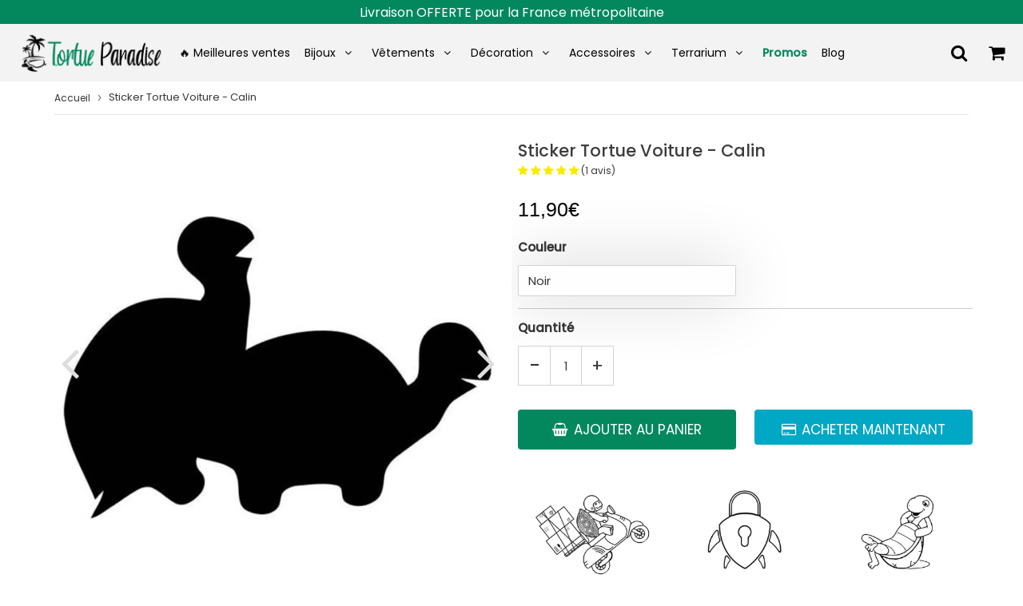

--- FILE ---
content_type: text/css
request_url: https://tortue-paradise.com/cdn/shop/t/14/assets/surcharge.css?v=93317360687385732041747026733
body_size: -418
content:
.cont-related .btn-link{display:none!important}.gif-valide{float:left;margin-right:7px;margin-top:15px;margin-bottom:15px}.texte-livraison-panier{color:green;padding-top:15px;padding-bottom:15px}.shopify-payment-button__more-options{display:none!important}#Sommaire,#EnSavoirPlus{border-style:solid;border-color:#0003;border-width:1px;background-color:#93a8ea1a;border-radius:8px;box-shadow:1px 1px 12px #555;padding:10px}.fauxh3{font-weight:700;font-size:17px}@media screen and (max-width: 768px){.description_collection{text-align:left;margin:15px}}.promo-cart{margin:40px}.product-meta .h1{font-family:Arial}.texte-home{padding-left:10px;padding-right:10px}.Bouton-en-savoir-plus{background:#03885e;padding:12px 25px;color:#fff;display:inline-block;font-size:20px;text-align:center}.tableau-discount{margin-top:10px}.video-description{display:block;width:95%;margin:15px auto 35px}
/*# sourceMappingURL=/cdn/shop/t/14/assets/surcharge.css.map?v=93317360687385732041747026733 */


--- FILE ---
content_type: text/javascript
request_url: https://tortue-paradise.com/cdn/shop/t/14/assets/surcharge.js?v=171443350210929906301747026733
body_size: -529
content:
$(document).ready(function(){$("form label").text(function(){return $(this).text().replace("Main Stone Color","Couleur")}),$("form label").text(function(){return $(this).text().replace("Metal Color","Couleur")}),$("form label").text(function(){return $(this).text().replace("Metal color","Couleur")}),$("form label").text(function(){return $(this).text().replace("Color","Couleur")}),$("form label").text(function(){return $(this).text().replace("Shoe Size","Pointure")}),$("form label").text(function(){return $(this).text().replace("Size (Inch)","Taille")}),$("form label").text(function(){return $(this).text().replace("Ring Size","Taille de Bague")}),$("form label").text(function(){return $(this).text().replace("Size","Taille")}),$("form label").text(function(){return $(this).text().replace("Material","Model")}),$("form label").text(function(){return $(this).text().replace("Length","Longueur")}),$("form label").text(function(){return $(this).text().replace("Height","Hauteur")})});
//# sourceMappingURL=/cdn/shop/t/14/assets/surcharge.js.map?v=171443350210929906301747026733
